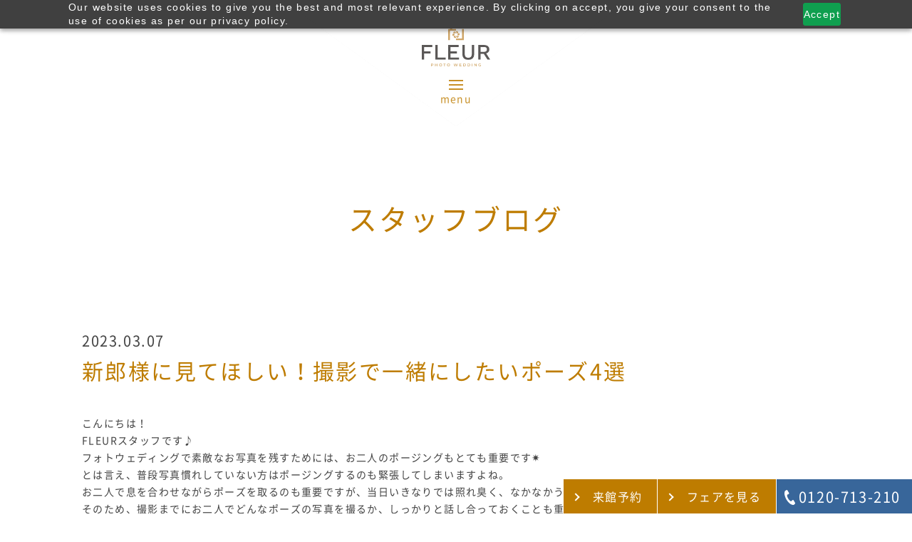

--- FILE ---
content_type: text/html; charset=UTF-8
request_url: https://www.photowedding-fleur.jp/blog/29988.html
body_size: 7965
content:
<!doctype html>
<html class="-no-js" lang="ja">
<head>
<meta charset="utf-8">

<title>  新郎様に見てほしい！撮影で一緒にしたいポーズ4選｜《公式》フォトウエディング フルール｜愛知県三河安城のフォトウエディングスタジオ</title>

    <meta charset="utf-8">
    <meta content="address=no, email=no, telephone=no" name="format-detection">
    <meta content="initial-scale=1, width=device-width" name="viewport">
    <meta name="application-name" content="フォトウエディング フルール"/>
    <meta name="msapplication-square70x70logo" content="mstile-70x70.png"/>
    <meta name="msapplication-square150x150logo" content="mstile-150x150.png"/>
    <meta name="msapplication-wide310x150logo" content="mstile-310x150.png"/>
    <meta name="msapplication-square310x310logo" content="mstile-310x310.png"/>
    <meta name="msapplication-TileColor" content="#ffffff"/>
    <meta name="theme-color" content="#ffffff">
<link rel='prev' title='新郎様に見てほしい！タキシードコーディネートアイデア5選♪' href='https://www.photowedding-fleur.jp/blog/29486.html' />
<link rel='next' title='ご家族を撮影に招く際はどんな服装が良い？一緒に思い出を残すためのポイント解説！' href='https://www.photowedding-fleur.jp/blog/29995.html' />
<link rel='canonical' href='https://www.photowedding-fleur.jp/blog/29988.html' />
    <link href="/favicon.ico" rel="icon" type="image/x-icon">
    <link href="/apple-touch-icon-180x180.png" rel="apple-touch-icon">
    <link href="/faviconandroid-chrome-192x192.png" rel="icon" type="image/png" sizes="192x192">
    <link href="/assets/styles/main.css" rel="stylesheet">
    <link href="/assets/styles/print.css" media="print" rel="stylesheet">
    <link href="/assets/styles/slick.css" rel="stylesheet">
    <link href="https://fonts.googleapis.com/css?family=Bentham&display=swap" rel="stylesheet">
<link href="/assets/styles/blog.css" rel="stylesheet">
<meta content="愛知県三河安城のフォトウエディングスタジオ「フォトウエディング フルール」のスタッフブログページです。ステンドグラス輝くチャペルやプライベートガーデンでの最高のフォトウェディングをご提案いたします。スタジオ見学やドレス試着などイメージが膨らむ体験フェアも充実。Webからもご予約いただけます。" name="description">


<script charset="utf-8" src="/assets/scripts/precedence.js"></script>
<script charset="utf-8" src="/assets/scripts/analysis.js"></script>
<script charset="utf-8" src="/assets/scripts/jquery.min.js"></script>   
<body id="top" class="blog 29988">
<!-- Google Tag Manager (noscript) -->
<noscript><iframe src="https://www.googletagmanager.com/ns.html?id=GTM-M6STK4N"
height="0" width="0" style="display:none;visibility:hidden"></iframe></noscript>
<!-- End Google Tag Manager (noscript) -->
</head>



<header class="site-header">
  <nav class="header-nav">
    <div class="header-top">
      <div class="site-logo">
          <a href="/">
            <img src="/assets/images/svg/site-logo.svg" alt="PHOTO WEDDING FLEUR">
          </a>
      </div>
      <div class="header-menu-button-wrapper">
        <div class="header-menu-button-content header-menu-button-content--close">
          <p class="button header-menu-button text-center">
            <span></span>
          </p>
          <p class="text text-center menu">menu</p>
          <p class="text text-center close">close</p>
        </div>
      </div>
    </div>
    <div class="container">
      <div class="header-content">
        <nav class="header-main-nav">
          <ul class="main-nav__categories__list">
            <li class="main-nav__categories__list__item" data-category="reason">
                <div class="image main-nav__categories__list__item__image">
                  <a href="/reason/"><img src="/assets/images/common/img_header_01.jpg" alt="選ばれる理由" class="view--is-not-sp"></a>
              </div>
              <p class="main-nav__categories__list__item__heading">
                <a href="/reason/">選ばれる理由</a>
              </p>
            </li>
            <li class="main-nav__categories__list__item" data-category="fair">
              <div class="image main-nav__categories__list__item__image">
                <a href="/fair/"><img src="/assets/images/common/img_header_02.jpg" alt="フェア" class="view--is-not-sp"></a>
              </div>
              <p class="main-nav__categories__list__item__heading">
                <a href="/fair/">フェア</a>
              </p>
            </li>
            <li class="main-nav__categories__list__item" data-category="plan">
                <div class="image main-nav__categories__list__item__image">
                  <a href="/plan/"><img src="/assets/images/common/img_header_03.jpg" alt="プラン" class="view--is-not-sp"></a>
              </div>
              <p class="main-nav__categories__list__item__heading">
                <a href="/plan/">プラン</a>
              </p>
            </li>
            <li class="main-nav__categories__list__item" data-category="style">
              <div class="image main-nav__categories__list__item__image">
                <a href="/style/"><img src="/assets/images/common/img_header_04.jpg" alt="フォトスタイル" class="view--is-not-sp"></a>
              </div>
              <p class="main-nav__categories__list__item__heading">
                <a href="/style/">フォトスタイル</a>
              </p>
              <ul class="detail-list">
                <li class="detail-list__item"><a href="/style/studio/" class="icon icon--default">スタジオ</a></li>
                <li class="detail-list__item"><a href="/style/location/" class="icon icon--default">ロケーション</a></li>
                <li class="detail-list__item"><a href="/style/solo-wedding/" class="icon icon--default">ソロウェディング</a></li>
                <li class="detail-list__item"><a href="/style/family-friends/" class="icon icon--default">家族・友人とのフォト</a></li>
              </ul>
            </li>
            <li class="main-nav__categories__list__item" data-category="gallery">
              <div class="image main-nav__categories__list__item__image">
                <a href="/gallery/"><img src="/assets/images/common/img_header_10.jpg" alt="フォトギャラリー" class="view--is-not-sp"></a>
              </div>
              <p class="main-nav__categories__list__item__heading">
                <a href="/gallery/">フォトギャラリー</a>
              </p>
              <ul class="detail-list">
                <li class="detail-list__item"><a href="/gallery/gallerycate/studio_inside/" class="icon icon--default">スタジオ（館内）</a></li>
                <li class="detail-list__item"><a href="/gallery/gallerycate/studio_garden/" class="icon icon--default">スタジオ（ガーデン）</a></li>
                <li class="detail-list__item"><a href="/gallery/gallerycate/location_photo/" class="icon icon--default">ロケーションフォト</a></li>
              </ul>
            </li>
            <li class="main-nav__categories__list__item" data-category="album">
              <div class="image main-nav__categories__list__item__image">
                <a href="/album/"><img src="/assets/images/common/img_header_05.jpg" alt="アルバム・レタッチ" class="view--is-not-sp"></a>
              </div>
              <p class="main-nav__categories__list__item__heading">
                <a href="/album/">アルバム・レタッチ</a>
              </p>
            </li>
            <li class="main-nav__categories__list__item" data-category="costume">
              <div class="image main-nav__categories__list__item__image">
                <a href="/costume/"><img src="/assets/images/common/img_header_06.jpg" alt="衣裳" class="view--is-not-sp"></a>
              </div>
              <p class="main-nav__categories__list__item__heading">
                <a href="/costume/">衣裳</a>
              </p>
            </li>
            <li class="main-nav__categories__list__item" data-category="produce">
              <div class="image main-nav__categories__list__item__image">
                <a href="/produce/"><img src="/assets/images/common/img_header_07.jpg" alt="プロデュース" class="view--is-not-sp"></a>
              </div>
              <p class="main-nav__categories__list__item__heading">
                <a href="/produce/">プロデュース</a>
              </p>
            </li>
            <li class="main-nav__categories__list__item" data-category="blog">
              <div class="image main-nav__categories__list__item__image">
                <a href="/blog/"><img src="/assets/images/common/img_header_08.jpg" alt="スタッフブログ" class="view--is-not-sp"></a>
              </div>
              <p class="main-nav__categories__list__item__heading">
                <a href="/blog/">スタッフブログ</a>
              </p>
            </li>
            <li class="main-nav__categories__list__item" data-category="flow">
              <div class="image main-nav__categories__list__item__image">
                <a href="/flow/"><img src="/assets/images/common/img_header_09.jpg" alt="「お申し込み」から「写真のお渡し」まで" class="view--is-not-sp"></a>
              </div>
              <p class="main-nav__categories__list__item__heading">
                <a href="/flow/">「お申し込み」から「写真のお渡し」まで</a>
              </p>
            </li>
            <li class="main-nav__categories__list__item" data-category="others">
              <ul class="detail-list">
                <li class="detail-list__item"><a href="/access/" class="icon icon--default">アクセス</a></li>
                <li class="detail-list__item"><a href="/faq/" class="icon icon--default">よくあるご質問</a></li>
              </ul>
            </li>
          </ul>
        </nav>
      </div>
      <div class="cta header-cta">
        <div class="header-cta__content">
          <nav class="header-cta-nav">
            <ul class="header-cta__content__list">
              <li class="header-cta__content__list__item">
                <p class="text text--reserve"><a href="/inquiry/reserve.html" class="icon icon--default">来館予約</a></p>
              </li>
              <li class="header-cta__content__list__item">
                <p class="text text--pamphlet"><a href="/fair/" class="icon icon--default">フェアを見る</a></p>
              </li>
              <li class="header-cta__content__list__item">
                <p class="text text--inquiry">
                  <a href="tel:0120713210" class="icon icon--phone"><span class="view--is-desktop">0120-713-210</span><span class="view--is-desktop-lower">電話</span></a>
                </p>
              </li>
            </ul>
          </nav>
        </div>
      </div>
    </div>
  </nav>
</header>

    
<main class="site-content">
	<section>
		<div class="mood mood--news--detail-01 mood--narrow--bottom">
			<div class="no-billboard">
				<div class="blog-content">
					<div class="container">
						<h2 class="heading-2">スタッフブログ</h2>
						<div class="content">
							<p class="blog-heading-sub">2023.03.07</p>
							<h1 class="blog-heading">新郎様に見てほしい！撮影で一緒にしたいポーズ4選</h1>
							<p class="paragraph"><p><p>こんにちは！<br />
FLEURスタッフです♪</p>
<p>フォトウェディングで素敵なお写真を残すためには、お二人のポージングもとても重要です✷<br />
とは言え、普段写真慣れしていない方はポージングするのも緊張してしまいますよね。<br />
お二人で息を合わせながらポーズを取るのも重要ですが、当日いきなりでは照れ臭く、なかなかうまくいかないこともあります。<br />
そのため、撮影までにお二人でどんなポーズの写真を撮るか、しっかりと話し合っておくことも重要です！</p>
<p>そこで今回は、お二人で一緒にすると可愛い♡ポージングを4つご紹介します！<br />
こちらのコラムを新郎様と一緒に見て頂き、当日のイメージを膨らませてみてくださいね♪</p>
<p><a href="https://www.photowedding-fleur.jp/cms/wp-content/uploads/0154-1.jpg" target="_blank"><img class="alignnone size-size-m wp-image-29989" title="0154 (1)" src="https://www.photowedding-fleur.jp/cms/wp-content/uploads/0154-1-570x379.jpg" alt="" width="570" height="379" /></a></p>
<p><a href="https://www.photowedding-fleur.jp/cms/wp-content/uploads/0155-1.jpg" target="_blank"><img class="alignnone size-size-m wp-image-29990" title="0155 (1)" src="https://www.photowedding-fleur.jp/cms/wp-content/uploads/0155-1-570x379.jpg" alt="" width="570" height="379" /></a></p>
<p>いないいない・・・ばあ！</p>
<p>ブーケと手でお顔を隠したポーズから、ひょっこり顔を出して見つめ合うお写真✷<br />
お顔を隠すので恥ずかしさを感じにくく、簡単なポーズなのに遊び心溢れるお写真になります♪</p>
<p><a href="https://www.photowedding-fleur.jp/cms/wp-content/uploads/01193.jpg" target="_blank"><img class="alignnone size-size-m wp-image-29991" title="0119" src="https://www.photowedding-fleur.jp/cms/wp-content/uploads/01193-570x379.jpg" alt="" width="570" height="379" /></a></p>
<p>持ち込みのお菓子を使って、あ～ん♪</p>
<p>お2人のお好きなお菓子を使うことで個性も出しやすいポーズです♪<br />
思い切って大きなお口を開けるのがかわいい一枚♡<br />
少し照れ臭いですが、見返すととっても楽しそうなお写真に仕上がりますよ！</p>
<p><a href="https://www.photowedding-fleur.jp/cms/wp-content/uploads/0049-1.jpg" target="_blank"><img class="alignnone size-size-m wp-image-29992" title="0049 (1)" src="https://www.photowedding-fleur.jp/cms/wp-content/uploads/0049-1-570x379.jpg" alt="" width="570" height="379" /></a></p>
<p>絵本の世界のような優雅な寝そべりポーズ✷</p>
<p>寝そべっているだけなのにとってもフォトジェニックに仕上がります♪<br />
普段と同じようにリラックスできるポージングのため、撮影慣れしていない方でもチャレンジしやすいですよ*</p>
<p><a href="https://www.photowedding-fleur.jp/cms/wp-content/uploads/010611.jpg" target="_blank"><img class="alignnone size-size-m wp-image-29993" title="0106" src="https://www.photowedding-fleur.jp/cms/wp-content/uploads/010611-570x379.jpg" alt="" width="570" height="379" /></a></p>
<p>プリンセス気分でときめく✷スマートなポーズ！</p>
<p>こちらは新婦様のドレスの裾を新郎様が持つポーズ！<br />
まるでお姫様とスマートな王子様のような構図です♡<br />
お気に入りのドレスもふんわりと映せてときめき倍増♪<br />
新郎様にぜひとも協力いただきたいポージングです！</p>
<p>いかがだったでしょうか？<br />
今回は新郎様も一緒に行って頂けるポージング例をご紹介しました！<br />
写真慣れされていない方でも挑戦しやすいポーズですので、是非お二人そろって試してみてくださいね♪</p>
<p>撮影に臨むにあたっての不安や疑問を解消できる相談フェアも実施中！<br />
開催予定のフェアは下のフェア一覧からチェックしてくださいね♪</p>
<p><iframe id="iframeRCE" style="top: 0px; left: 0px; z-index: 9999; width: 100%; height: 100%; position: fixed; display: none; background-color: transparent;" width="320" height="240"></iframe></p>
<p><iframe id="iframeRCE" style="top: 0px; left: 0px; z-index: 9999; width: 100%; height: 100%; position: fixed; display: none; background-color: transparent;" width="320" height="240"></iframe></p>
</p></p>
							<div class="sns">
                	    		<ul class="list sns-list">
                	    			<li class="list__item sns-list__item">
                	    			    <a href="https://www.instagram.com/photowedding_fleur/" target="_blank">
                	    			    <img src="/assets/images/svg/sns_instagram.svg" alt="instagram" width="40" height="40">
                	    			    </a>
                	    			</li>
                	    			<li class="list__item sns-list__item">
									<a href="https://twitter.com/wedding_fleur" target="_blank">
                	    			    <img src="/assets/images/svg/sns_twitter.svg" alt="twitter" width="40" height="40">
                	    			    </a>
                	    			</li>
                	    			<li class="list__item sns-list__item">
                	    			    <a href="https://www.facebook.com/PHOTOWEDDINGFLEUR/" target="_blank">
                	    			    <img src="/assets/images/svg/sns_facebook.svg" alt="facebook" width="40" height="40">
                	    			    </a>
                	    			</li>
                	    			<li class="list__item sns-list__item">
									<a href="https://www.addtoany.com/add_to/line?linkurl=https://www.photowedding-fleur.jp/&amp;linkname=愛知県三河安城のフォトウエディングスタジオ《公式》フォトウエディング フルール&amp;linknote=愛知県三河安城のフォトウエディングスタジオ「フォトウエディング フルール」では、ステンドグラス輝くチャペルやプライベートガーデンでの最高のフォトウェディングをご提案いたします。スタジオ見学やドレス試着などイメージが膨らむ体験フェアも充実。Webからもご予約いただけます。" target="_blank">
                	    			    <img src="/assets/images/svg/sns_line.svg" alt="line" width="40" height="40">
                	    			    </a>
                	    			</li>
								</ul>
							</div>
							<div class="call-link call-link--01">
								<a href="/fair/">
									<div class="child image">
									</div>
									<div class="child content">
										<span class="icon icon--arrow">フェアはこちら</span>
										<p class="paragraph">会場見学をしてイメージを膨らまそう！おすすめフェア情報をチェック</p>
									</div>
								</a>
							</div>
						</div>
						<p class="button button--default"><a href="/blog/" class="icon icon--default">スタッフブログ一覧に戻る</a></p>
					</div>
				</div>
				<div class="sort-wrapper">
					<div class="container">
						<div class="sort">
							<div class="sort-child backnumber">
								<p class="text white">バックナンバー</p>
								<select name="archive-dropdown" onChange="location.href=value" class="select month empty">
									<option vale="">選択してください</option>
											<option value='https://www.photowedding-fleur.jp/blog/date/2026/01'> 2026年1月 &nbsp;(10)</option>
	<option value='https://www.photowedding-fleur.jp/blog/date/2025/12'> 2025年12月 &nbsp;(13)</option>
	<option value='https://www.photowedding-fleur.jp/blog/date/2025/11'> 2025年11月 &nbsp;(15)</option>
	<option value='https://www.photowedding-fleur.jp/blog/date/2025/10'> 2025年10月 &nbsp;(14)</option>
	<option value='https://www.photowedding-fleur.jp/blog/date/2025/09'> 2025年9月 &nbsp;(15)</option>
	<option value='https://www.photowedding-fleur.jp/blog/date/2025/08'> 2025年8月 &nbsp;(16)</option>
	<option value='https://www.photowedding-fleur.jp/blog/date/2025/07'> 2025年7月 &nbsp;(15)</option>
	<option value='https://www.photowedding-fleur.jp/blog/date/2025/06'> 2025年6月 &nbsp;(15)</option>
	<option value='https://www.photowedding-fleur.jp/blog/date/2025/05'> 2025年5月 &nbsp;(16)</option>
	<option value='https://www.photowedding-fleur.jp/blog/date/2025/04'> 2025年4月 &nbsp;(30)</option>
	<option value='https://www.photowedding-fleur.jp/blog/date/2025/03'> 2025年3月 &nbsp;(31)</option>
	<option value='https://www.photowedding-fleur.jp/blog/date/2025/02'> 2025年2月 &nbsp;(27)</option>
	<option value='https://www.photowedding-fleur.jp/blog/date/2025/01'> 2025年1月 &nbsp;(29)</option>
	<option value='https://www.photowedding-fleur.jp/blog/date/2024/12'> 2024年12月 &nbsp;(31)</option>
	<option value='https://www.photowedding-fleur.jp/blog/date/2024/11'> 2024年11月 &nbsp;(30)</option>
	<option value='https://www.photowedding-fleur.jp/blog/date/2024/10'> 2024年10月 &nbsp;(16)</option>
	<option value='https://www.photowedding-fleur.jp/blog/date/2024/09'> 2024年9月 &nbsp;(15)</option>
	<option value='https://www.photowedding-fleur.jp/blog/date/2024/08'> 2024年8月 &nbsp;(15)</option>
	<option value='https://www.photowedding-fleur.jp/blog/date/2024/07'> 2024年7月 &nbsp;(17)</option>
	<option value='https://www.photowedding-fleur.jp/blog/date/2024/06'> 2024年6月 &nbsp;(14)</option>
	<option value='https://www.photowedding-fleur.jp/blog/date/2024/05'> 2024年5月 &nbsp;(15)</option>
	<option value='https://www.photowedding-fleur.jp/blog/date/2024/04'> 2024年4月 &nbsp;(15)</option>
	<option value='https://www.photowedding-fleur.jp/blog/date/2024/03'> 2024年3月 &nbsp;(16)</option>
	<option value='https://www.photowedding-fleur.jp/blog/date/2024/02'> 2024年2月 &nbsp;(14)</option>
	<option value='https://www.photowedding-fleur.jp/blog/date/2024/01'> 2024年1月 &nbsp;(17)</option>
	<option value='https://www.photowedding-fleur.jp/blog/date/2023/12'> 2023年12月 &nbsp;(16)</option>
	<option value='https://www.photowedding-fleur.jp/blog/date/2023/11'> 2023年11月 &nbsp;(14)</option>
	<option value='https://www.photowedding-fleur.jp/blog/date/2023/10'> 2023年10月 &nbsp;(14)</option>
	<option value='https://www.photowedding-fleur.jp/blog/date/2023/09'> 2023年9月 &nbsp;(14)</option>
	<option value='https://www.photowedding-fleur.jp/blog/date/2023/08'> 2023年8月 &nbsp;(15)</option>
	<option value='https://www.photowedding-fleur.jp/blog/date/2023/07'> 2023年7月 &nbsp;(10)</option>
	<option value='https://www.photowedding-fleur.jp/blog/date/2023/06'> 2023年6月 &nbsp;(14)</option>
	<option value='https://www.photowedding-fleur.jp/blog/date/2023/05'> 2023年5月 &nbsp;(14)</option>
	<option value='https://www.photowedding-fleur.jp/blog/date/2023/04'> 2023年4月 &nbsp;(10)</option>
	<option value='https://www.photowedding-fleur.jp/blog/date/2023/03'> 2023年3月 &nbsp;(16)</option>
	<option value='https://www.photowedding-fleur.jp/blog/date/2023/02'> 2023年2月 &nbsp;(13)</option>
	<option value='https://www.photowedding-fleur.jp/blog/date/2023/01'> 2023年1月 &nbsp;(8)</option>
	<option value='https://www.photowedding-fleur.jp/blog/date/2022/12'> 2022年12月 &nbsp;(11)</option>
	<option value='https://www.photowedding-fleur.jp/blog/date/2022/11'> 2022年11月 &nbsp;(15)</option>
	<option value='https://www.photowedding-fleur.jp/blog/date/2022/10'> 2022年10月 &nbsp;(11)</option>
	<option value='https://www.photowedding-fleur.jp/blog/date/2022/09'> 2022年9月 &nbsp;(10)</option>
	<option value='https://www.photowedding-fleur.jp/blog/date/2022/08'> 2022年8月 &nbsp;(16)</option>
	<option value='https://www.photowedding-fleur.jp/blog/date/2022/07'> 2022年7月 &nbsp;(24)</option>
	<option value='https://www.photowedding-fleur.jp/blog/date/2022/06'> 2022年6月 &nbsp;(19)</option>
	<option value='https://www.photowedding-fleur.jp/blog/date/2022/05'> 2022年5月 &nbsp;(13)</option>
	<option value='https://www.photowedding-fleur.jp/blog/date/2022/04'> 2022年4月 &nbsp;(21)</option>
	<option value='https://www.photowedding-fleur.jp/blog/date/2022/03'> 2022年3月 &nbsp;(31)</option>
	<option value='https://www.photowedding-fleur.jp/blog/date/2022/02'> 2022年2月 &nbsp;(13)</option>
	<option value='https://www.photowedding-fleur.jp/blog/date/2022/01'> 2022年1月 &nbsp;(15)</option>
	<option value='https://www.photowedding-fleur.jp/blog/date/2021/12'> 2021年12月 &nbsp;(17)</option>
	<option value='https://www.photowedding-fleur.jp/blog/date/2021/11'> 2021年11月 &nbsp;(21)</option>
	<option value='https://www.photowedding-fleur.jp/blog/date/2021/10'> 2021年10月 &nbsp;(8)</option>
	<option value='https://www.photowedding-fleur.jp/blog/date/2021/09'> 2021年9月 &nbsp;(11)</option>
	<option value='https://www.photowedding-fleur.jp/blog/date/2021/08'> 2021年8月 &nbsp;(23)</option>
	<option value='https://www.photowedding-fleur.jp/blog/date/2021/07'> 2021年7月 &nbsp;(27)</option>
	<option value='https://www.photowedding-fleur.jp/blog/date/2021/06'> 2021年6月 &nbsp;(30)</option>
	<option value='https://www.photowedding-fleur.jp/blog/date/2021/05'> 2021年5月 &nbsp;(27)</option>
	<option value='https://www.photowedding-fleur.jp/blog/date/2021/04'> 2021年4月 &nbsp;(24)</option>
	<option value='https://www.photowedding-fleur.jp/blog/date/2021/03'> 2021年3月 &nbsp;(31)</option>
	<option value='https://www.photowedding-fleur.jp/blog/date/2021/02'> 2021年2月 &nbsp;(28)</option>
	<option value='https://www.photowedding-fleur.jp/blog/date/2021/01'> 2021年1月 &nbsp;(31)</option>
	<option value='https://www.photowedding-fleur.jp/blog/date/2020/12'> 2020年12月 &nbsp;(10)</option>
								</select>
							</div>
							<div class="sort-child category">
            					<p class="text white">カテゴリ</p>
								<p class="text-link"><a href="https://www.photowedding-fleur.jp/blog/blogcate/report#content-wrapper" class="icon icon--default">お客様レポート</a><a href="https://www.photowedding-fleur.jp/blog/blogcate/fair#content-wrapper" class="icon icon--default">フェア・イベント</a><a href="https://www.photowedding-fleur.jp/blog/blogcate/plan#content-wrapper" class="icon icon--default">プラン</a><a href="https://www.photowedding-fleur.jp/blog/blogcate/costume#content-wrapper" class="icon icon--default">衣裳・アイテム</a><a href="https://www.photowedding-fleur.jp/blog/blogcate/omoi#content-wrapper" class="icon icon--default">スタッフの想い</a><a href="https://www.photowedding-fleur.jp/blog/blogcate/schott#content-wrapper" class="icon icon--default">おすすめショット</a><a href="https://www.photowedding-fleur.jp/blog/blogcate/charm#content-wrapper" class="icon icon--default">フルールの魅力</a></p>
							</div>
						</div>
					</div>
				</div>
			</div>
		</div>
	</section>
</main>

<footer class="site-footer">
  <div class="footer-overview">
    <div class="container">
      <div class="footer-overview__introduction">
        <div class="footer-overview__introduction__logo-wrapper text-center">
          <img src="/assets/images/svg/site-logo_white.svg" class="footer-overview__introduction__logo" alt="PHOTO WEDDING FLEUR" width="149" height="83">
        </div>
        <p class="paragraph text-center">愛知県三河安城のフォトウエディングスタジオ<br class="view--is-laptop-lower">「フォトウエディング フルール」</p>
        <p class="paragraph text-center paragraph__phone"><a href="tel:0120713210" class="icon icon--phone" >0120-713-210</a></p>
        <p class="paragraph text-center">《営業時間》<br class="view--is-laptop-lower">土日祝 10：00～20：00<br class="view--is-laptop-lower">/平日 12：00～19：00<br>
          《定休日》<br class="view--is-laptop-lower">火曜日・水曜日<br class="view--is-laptop-lower">定休日（祝日の場合は営業）</p>
        <p class="paragraph text-center">〒446-0058 <br class="view--is-laptop-lower">愛知県安城市三河安城南町1丁目13番地3</p>
      </div>
      <div class="footer-overview__cta">
        <div class="columns columns--three">
          <div class="columns__column">
            <div class="footer-overview__cta__card footer-overview__cta__card--reserve">
              <a href="/inquiry/reserve.html">
                <img src="/assets/images/common/img_footer_card_01.jpg" alt="来館予約">
                <p>
                  <span class="icon icon--card">来館予約</span>
                </p>
              </a>
            </div>
          </div>
          <div class="columns__column">
            <div class="footer-overview__cta__card footer-overview__cta__card--pamphlet">
              <a href="/inquiry/pamphlet.html">
                <img src="/assets/images/common/img_footer_card_02.jpg" alt="資料請求">
                <p>
                  <span class="icon icon--card">資料請求</span>
                </p>
              </a>
            </div>
          </div>
          <div class="columns__column">
            <div class="footer-overview__cta__card footer-overview__cta__card--inquiry">
              <a href="/inquiry/inquiry.html">
                <img src="/assets/images/common/img_footer_card_03.jpg" alt="お問い合わせ">
                <p>
                  <span class="icon icon--card">お問い合わせ</span>
                </p>
              </a>
            </div>
          </div>
        </div>
      </div>
    </div>
  </div>
  <div class="felicia-court white-chapel">
    <div class="columns columns--stick columns--two columns--reverse">
      <div class="columns__column">
      </div>
      <div class="columns__column">
        <div class="stick-column-content-wrapper">
          <div class="stick-column-content">
            <div class="felicia-court-link">
              <p class="logo felicia-court-link__logo text-center">
                <img src="/assets/images/home/site-logo.png" alt="felicia-court" width="160">
              </p>
              <p class="lead felicia-court-link__lead">
                フォトウェディングのスポットとしても<br class="view--is-desktop">人気のチャペルで<br>本格的な挙式＆披露宴も叶う<br>ガーデン付き貸切ゲストハウス フェリシアコート
              </p>
              <p class="button button--key text-center"><a href="https://www.feliciacourt.jp/" class="icon icon--default" target="_blank">フェリシアコートはこちら</a></p>
            </div>
          </div>
        </div>
      </div>
    </div>
    <div class="columns columns--stick columns--two">
      <div class="columns__column">
      </div>
      <div class="columns__column">
        <div class="stick-column-content-wrapper">
          <div class="stick-column-content">
            <div class="felicia-court-link">
              <p class="logo felicia-court-link__logo text-center">
                <img src="/assets/images/svg/tsumugu-house.svg" alt="tsumugu-house">
              </p>
              <p class="lead felicia-court-link__lead">
                ありがとうを近くで伝えられる<br>
                少人数専門での結婚式場<br>
                TSUMUGU HOUSE（ツムグハウス）
              </p>
              <p class="button button--key text-center"><a href="https://tsumuguhouse.jp/" class="icon icon--default" target="_blank">TSUMUGU HOUSE はこちら</a></p>
            </div>
          </div>
        </div>
      </div>
    </div>
  </div>
  <div class="sns">
    <ul class="list sns-list">
      <li class="list__item sns-list__item">
        <a href="https://www.instagram.com/photowedding_fleur/" target="_blank">
          <img src="/assets/images/svg/sns_instagram.svg" alt="instagram" width="40" height="40">
        </a>
      </li>
      <li class="list__item sns-list__item">
        <a href="https://twitter.com/wedding_fleur" target="_blank">
          <img src="/assets/images/svg/sns_twitter.svg" alt="twitter" width="40" height="40">
        </a>
      </li>
      <li class="list__item sns-list__item">
        <a href="https://www.facebook.com/PHOTOWEDDINGFLEUR/" target="_blank">
          <img src="/assets/images/svg/sns_facebook.svg" alt="facebook" width="40" height="40">
        </a>
      </li>
      <li class="list__item sns-list__item">
        <a href="http://line.me/R/msg/text/?愛知県三河安城のフォトウエディングスタジオ《公式》フォトウエディング フルール https://www.photowedding-fleur.jp/" target="_blank">
          <img src="/assets/images/svg/sns_line.svg" alt="line" width="40" height="40">
        </a>
      </li>
    </ul>
  </div>
  <nav class="footer-nav">
    <div class="container">
      <div class="footer-content">
        <div class="footer-content__about-style">
          <p class="footer-content-heading footer-content-heading__about-style">クロト各式場のご案内</p>
          <nav class="footer-style-nav">
            <ul class="list footer-content__about-style__list">
              <li class="list__item footer-content__list__item footer-content__about-style__list__item">
                <a href="https://www.feliciacourt.jp/" target="_blank" class="icon icon--default">フェリシアコート：愛知県安城市</a>
              </li>
              <li class="list__item footer-content__list__item footer-content__about-style__list__item">
                <a href="https://tsumuguhouse.jp/" target="_blank" class="icon icon--default">ツムグ ハウス：愛知県安城市</a>
              </li>
            </ul>
          </nav>
        </div>
        <div class="footer-content__about-company">
          <p class="footer-content-heading footer-content-heading__about-company">株式会社クロトのご案内</p>
          <nav class="footer-company-nav">
            <ul class="list footer-content__about-company__list">
              <li class="list__item footer-content__list__item footer-content__about-company__list__item">
                <a href="/information/" class="icon icon--default">会社概要</a>
              </li>
              <li class="list__item footer-content__list__item footer-content__about-company__list__item">
                <a href="/privacy/" class="icon icon--default">プライバシーポリシー</a>
              </li>
              <li class="list__item footer-content__list__item footer-content__about-company__list__item">
                <a href="/tou/" class="icon icon--default">サイトのご利用にあたって</a>
              </li>
            </ul>
          </nav>
        </div>
      </div>
    </div>
  </nav>
  <div class="copyright">
    <div class="container">
      <p class="paragraph paragraph--copyright">Copyright(c) CLOTHO CORPORATION. All Right Reserved.</p>
    </div>
  </div>
</footer>
<script charset="utf-8" src="/assets/scripts/jquery.min.js"></script>
<script charset="utf-8" src="/assets/scripts/main.js"></script>
<script charset="utf-8" src="/assets/scripts/slick.js"></script>
<script charset="utf-8" src="/assets/scripts/lib/jquery.matchHeight.js"></script> 
<script charset="utf-8" src="/assets/scripts/matchheight.js"></script></body>
</html>




--- FILE ---
content_type: image/svg+xml
request_url: https://www.photowedding-fleur.jp/assets/images/svg/sns_facebook.svg
body_size: 891
content:
<svg xmlns="http://www.w3.org/2000/svg" width="40" height="40" viewBox="0 0 40 40">
  <g id="グループ化_148" data-name="グループ化 148" transform="translate(-3078 -8646)">
    <path id="パス_159" data-name="パス 159" d="M40,19.952A19.972,19.972,0,0,1,21.766,39.9a10.376,10.376,0,0,1-1.718.1,20.412,20.412,0,0,1-4.3-.477A19.991,19.991,0,1,1,40,19.952Z" transform="translate(3078 8646)" fill="#39579a"/>
    <path id="パス_160" data-name="パス 160" d="M11.228,6.265A2.293,2.293,0,0,1,13.042,5.6a9.657,9.657,0,0,1,2.768.382l.764-4.2a17.966,17.966,0,0,0-5.06-.668,8.461,8.461,0,0,0-4.105.859,5.043,5.043,0,0,0-2.2,2.291,11.845,11.845,0,0,0-.668,4.3v1.623H1.3v4.773H4.641V30.036a21.931,21.931,0,0,0,4.3.477,10.376,10.376,0,0,0,1.718-.1V14.952h4.391V10.179H10.656V8.652C10.656,7.411,10.751,6.742,11.228,6.265Z" transform="translate(3089.11 8655.486)" fill="#fff"/>
  </g>
</svg>


--- FILE ---
content_type: application/x-javascript
request_url: https://www.photowedding-fleur.jp/assets/scripts/main.js
body_size: 1768
content:
jQuery,NAME_SPACE,$(".header-menu-button-content").on("click",function(){$(".site-header,.header-top").hasClass("is-active")?$(".site-header,.header-top").removeClass("is-active"):($(function(){$(".site-header").css({height:"100vh",overflow:"hidden"}),setTimeout(function(){$(".site-header").addClass("is-active")},500),setTimeout(function(){$(".header-top").addClass("is-normalized")},600),setTimeout(function(){$(".site-header").css({height:"100%",overflow:"auto"})},800),setTimeout(function(){$(".header-top").removeClass("is-normalized")},1200)}),$(".header-top").addClass("is-active"))}),$(function(){$(window).scroll(function(){700<$(this).scrollTop()?$(".header-top").addClass("scrolled"):$(".header-top").removeClass("scrolled")})}),$(function(){$(".slider-items").slick({prevArrow:'<img src="/assets/images/svg/prevarrow.svg" class="slide-arrow prev-arrow">',nextArrow:'<img src="/assets/images/svg/nextarrow.svg" class="slide-arrow next-arrow">',slidesToShow:3,swipeToSlide:!0,responsive:[{breakpoint:768,settings:{slidesToShow:2}},{breakpoint:600,settings:{slidesToShow:1}}]})}),$(function(){$(".slider-items--single").slick({prevArrow:'<img src="/assets/images/svg/prevarrow.svg" class="slide-arrow prev-arrow">',nextArrow:'<img src="/assets/images/svg/nextarrow.svg" class="slide-arrow next-arrow">',slidesToShow:1,swipeToSlide:!0})}),(navigator.userAgent.match(/MSIE 10/i)||navigator.userAgent.match(/Trident\/7\./)||navigator.userAgent.match(/Edge\/12\./))&&$("body").on("mousewheel",function(){event.preventDefault();var e=event.wheelDelta,s=window.pageYOffset;window.scrollTo(0,s-e)}),$("body").hasClass("home")?$(function(){$(".page-heading").remove()}):$(function(){$(".home-heading").remove()});
!function(e){"use strict";e.maps={googleMap:function(e,o,n,a,t,g,p,l,s){var m=[[o,n,a,p,l]],g=new google.maps.LatLng(t,g),r=new google.maps.InfoWindow,g={zoom:s,center:g,scrollwheel:!1,mapTypeId:google.maps.MapTypeId.ROADMAP},i=new google.maps.Map(document.getElementById(e),g),g=new google.maps.StyledMapType([{stylers:[{saturation:-100}],elementType:"all",featureType:"all"},{}]);i.mapTypes.set("noText",g),i.setMapTypeId("noText");for(var d=0;d<m.length;d++){var w=(M=m[d])[0],y=M[3],u=new google.maps.LatLng(M[1],M[2]),c=M[4],T='<div id="google-map-info-window"><strong>'+w+"</strong><br>"+y+"</div>",M=new google.maps.Marker({position:u,map:i,title:w,icon:{url:c,scaledSize:new google.maps.Size(56,67)}});google.maps.event.addListener(M,"mouseover",function(){r.setContent(T),r.open(i,M)})}}}}(jQuery,NAME_SPACE);
!function(n){"use strict";var i="",o="";n("a[href^='#']").not("[target^=none]").on("click",function(t){location.pathname.replace(/^\//,"")==this.pathname.replace(/^\//,"")&&location.hostname==this.hostname&&(i=(i=n(this.hash)).length?i:n("[id="+this.hash.slice(1)+"]")).length&&("string"==typeof document.body.style.transitionProperty?(t.preventDefault(),(t=n(document).height()-n(window).height())<(o=i.offset().top)&&(o=t),n("html").css({"margin-top":n(window).scrollTop()-o+"px",transition:"0.4s ease-in-out"}).data("transitioning",!0)):n("html, body").animate({scrollTop:o},400))}),n("html").on("transitionend webkitTransitionEnd msTransitionEnd oTransitionEnd",function(t){t.target==t.currentTarget&&!0===n(this).data("transitioning")&&(n(this).removeAttr("style").data("transitioning",!1),n("html, body").scrollTop(o))})}(jQuery,NAME_SPACE);
!function(e){"use strict";e.tabs={tab:function(){var t=e(".tab__list__item__content__term__button");e(".js-tab").each(function(){var i=e(this),a=e(this).find(".tab__list__item"),n=e(this).find(".tab__list__item__content__data");e(window).on("load resize",function(){var t,s;e("html").hasClass("-laptop")|e("html").hasClass("-desktop")?(t=a.innerHeight(),s=n.innerHeight(),i.css("height",t+20+s),n.css("top",t+20)):i.css("height","auto"),i.addClass("is-initialize")}),t.on("click",function(){var t;e(this).parent().parent().parent().siblings().removeClass("is-active"),e(this).parents(".tab__list__item").addClass("is-active"),e("html").hasClass("-palmtop")&&(t=e(this).offset().top,e("html,body").animate({scrollTop:t},500))})})}},e.tabs.tab()}(jQuery,NAME_SPACE);
!function(l){"use strict";l.table={scroll:function(){l(".js-table-scroll").on("click scroll",function(){l(this).addClass("is-checked")})}},l.table.scroll()}(jQuery,NAME_SPACE);

--- FILE ---
content_type: image/svg+xml
request_url: https://www.photowedding-fleur.jp/assets/images/svg/sns_twitter.svg
body_size: 1289
content:
<svg xmlns="http://www.w3.org/2000/svg" width="40" height="40" viewBox="0 0 40 40">
  <g id="グループ化_149" data-name="グループ化 149" transform="translate(-3028 -8646)">
    <path id="パス_161" data-name="パス 161" d="M40,20.048A20,20,0,1,1,20.048,0,19.943,19.943,0,0,1,40,20.048Z" transform="translate(3028 8646)" fill="#50abf2"/>
    <path id="パス_162" data-name="パス 162" d="M.83,19.614a11.736,11.736,0,0,0,5.442-.955,10.393,10.393,0,0,0,2.2-1.337,4.535,4.535,0,0,1-2.291-.573,5.06,5.06,0,0,1-2.482-2.768c-.1-.286-.1-.286.191-.286a3.969,3.969,0,0,0,1.909-.1c-.382-.191-.859-.286-1.241-.477A5.445,5.445,0,0,1,1.689,8.635c0-.191,0-.286.286-.191a4.537,4.537,0,0,0,2.1.573,7.8,7.8,0,0,1-.859-.764,5.394,5.394,0,0,1-.859-6.014c.1-.191.191-.191.382,0A14.705,14.705,0,0,0,11.9,7.3c.382.1.764.1,1.146.191.286,0,.286-.1.286-.286a5.258,5.258,0,0,1,2.578-5.537,5.332,5.332,0,0,1,6.205.764c.191.191.382.286.573.191a9.745,9.745,0,0,0,2.768-1.05c.1,0,.1-.1.191-.1a4.816,4.816,0,0,1-2.2,2.768,13.922,13.922,0,0,0,2.864-.668c0,.1-.1.191-.1.286a9.967,9.967,0,0,1-2.291,2.2c-.1.191-.191.286-.191.477a15.333,15.333,0,0,1-3.628,10.31,14.241,14.241,0,0,1-8.783,4.869,15.547,15.547,0,0,1-10.5-2Z" transform="translate(3035.094 8654.549)" fill="#fff" fill-rule="evenodd"/>
  </g>
</svg>
